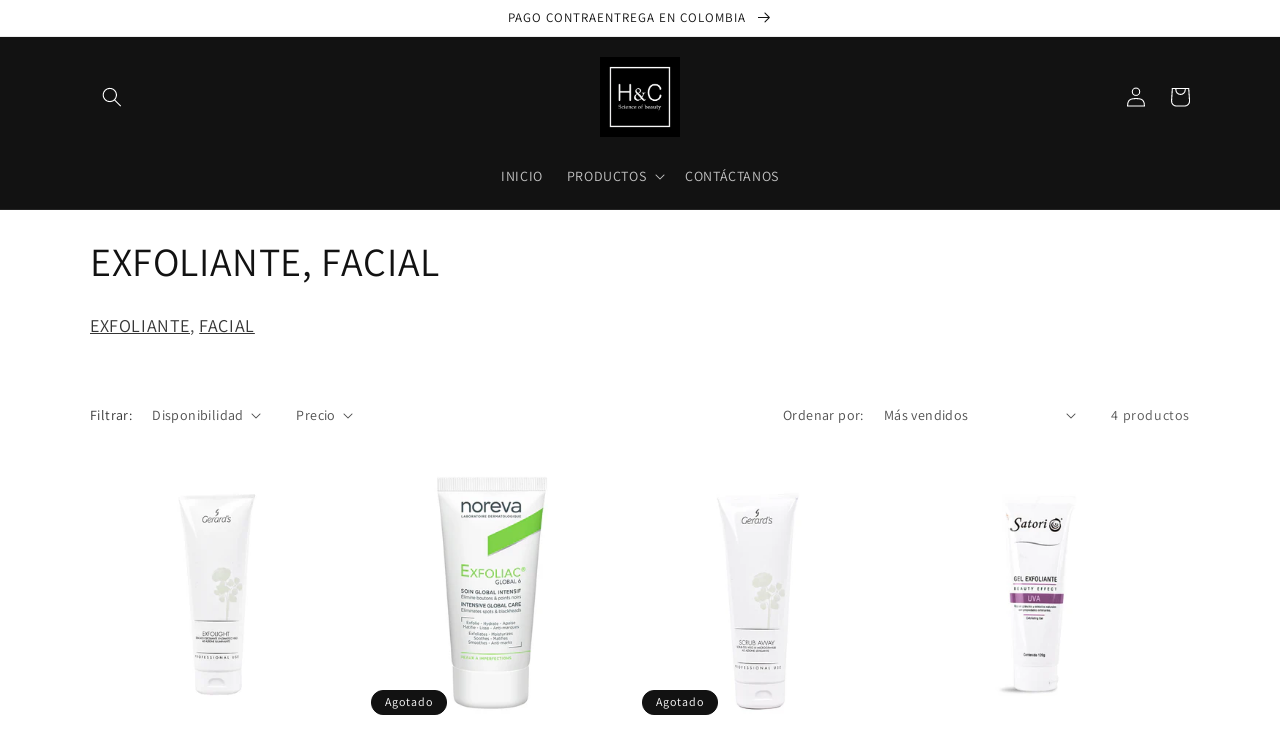

--- FILE ---
content_type: application/javascript; charset=utf-8
request_url: https://pixee.gropulse.com/get_script?shop=hyc-beauty-shop.myshopify.com
body_size: -126
content:

  (function(){
    if (location.pathname.includes('/thank_you') || location.pathname.includes('/thank-you')) {
      var script = document.createElement("script");
      script.type = "text/javascript";
      script.src = "https://pixee.gropulse.com/get_purchase_page_script?shop=hyc-beauty-shop.myshopify.com";
      document.getElementsByTagName("head")[0].appendChild(script);
    }
  })();
  

--- FILE ---
content_type: text/javascript
request_url: https://hycbeautyshop.com/cdn/shop/t/1/assets/seedgrow-whatsapp-lib.js?v=162136043285890286131659393618
body_size: 11167
content:
var njtWhatsApp;(()=>{var t={484:function(t2){t2.exports=function(){"use strict";var t3=1e3,e2=6e4,n2=36e5,s2="millisecond",i="second",r="minute",a="hour",o="day",c="week",u="month",l="quarter",d="year",p="date",f="Invalid Date",h=/^(\d{4})[-/]?(\d{1,2})?[-/]?(\d{0,2})[Tt\s]*(\d{1,2})?:?(\d{1,2})?:?(\d{1,2})?[.:]?(\d+)?$/,m=/\[([^\]]+)]|Y{1,4}|M{1,4}|D{1,2}|d{1,4}|H{1,2}|h{1,2}|a|A|m{1,2}|s{1,2}|Z{1,2}|SSS/g,g={name:"en",weekdays:"Sunday_Monday_Tuesday_Wednesday_Thursday_Friday_Saturday".split("_"),months:"January_February_March_April_May_June_July_August_September_October_November_December".split("_")},v=function(t4,e3,n3){var s3=String(t4);return!s3||s3.length>=e3?t4:""+Array(e3+1-s3.length).join(n3)+t4},_={s:v,z:function(t4){var e3=-t4.utcOffset(),n3=Math.abs(e3),s3=Math.floor(n3/60),i2=n3%60;return(e3<=0?"+":"-")+v(s3,2,"0")+":"+v(i2,2,"0")},m:function t4(e3,n3){if(e3.date()<n3.date())return-t4(n3,e3);var s3=12*(n3.year()-e3.year())+(n3.month()-e3.month()),i2=e3.clone().add(s3,u),r2=n3-i2<0,a2=e3.clone().add(s3+(r2?-1:1),u);return+(-(s3+(n3-i2)/(r2?i2-a2:a2-i2))||0)},a:function(t4){return t4<0?Math.ceil(t4)||0:Math.floor(t4)},p:function(t4){return{M:u,y:d,w:c,d:o,D:p,h:a,m:r,s:i,ms:s2,Q:l}[t4]||String(t4||"").toLowerCase().replace(/s$/,"")},u:function(t4){return t4===void 0}},w="en",y={};y[w]=g;var b=function(t4){return t4 instanceof k},$=function(t4,e3,n3){var s3;if(!t4)return w;if(typeof t4=="string")y[t4]&&(s3=t4),e3&&(y[t4]=e3,s3=t4);else{var i2=t4.name;y[i2]=t4,s3=i2}return!n3&&s3&&(w=s3),s3||!n3&&w},x=function(t4,e3){if(b(t4))return t4.clone();var n3=typeof e3=="object"?e3:{};return n3.date=t4,n3.args=arguments,new k(n3)},M=_;M.l=$,M.i=b,M.w=function(t4,e3){return x(t4,{locale:e3.$L,utc:e3.$u,x:e3.$x,$offset:e3.$offset})};var k=function(){function g2(t4){this.$L=$(t4.locale,null,!0),this.parse(t4)}var v2=g2.prototype;return v2.parse=function(t4){this.$d=function(t5){var e3=t5.date,n3=t5.utc;if(e3===null)return new Date(NaN);if(M.u(e3))return new Date;if(e3 instanceof Date)return new Date(e3);if(typeof e3=="string"&&!/Z$/i.test(e3)){var s3=e3.match(h);if(s3){var i2=s3[2]-1||0,r2=(s3[7]||"0").substring(0,3);return n3?new Date(Date.UTC(s3[1],i2,s3[3]||1,s3[4]||0,s3[5]||0,s3[6]||0,r2)):new Date(s3[1],i2,s3[3]||1,s3[4]||0,s3[5]||0,s3[6]||0,r2)}}return new Date(e3)}(t4),this.$x=t4.x||{},this.init()},v2.init=function(){var t4=this.$d;this.$y=t4.getFullYear(),this.$M=t4.getMonth(),this.$D=t4.getDate(),this.$W=t4.getDay(),this.$H=t4.getHours(),this.$m=t4.getMinutes(),this.$s=t4.getSeconds(),this.$ms=t4.getMilliseconds()},v2.$utils=function(){return M},v2.isValid=function(){return this.$d.toString()!==f},v2.isSame=function(t4,e3){var n3=x(t4);return this.startOf(e3)<=n3&&n3<=this.endOf(e3)},v2.isAfter=function(t4,e3){return x(t4)<this.startOf(e3)},v2.isBefore=function(t4,e3){return this.endOf(e3)<x(t4)},v2.$g=function(t4,e3,n3){return M.u(t4)?this[e3]:this.set(n3,t4)},v2.unix=function(){return Math.floor(this.valueOf()/1e3)},v2.valueOf=function(){return this.$d.getTime()},v2.startOf=function(t4,e3){var n3=this,s3=!!M.u(e3)||e3,l2=M.p(t4),f2=function(t5,e4){var i2=M.w(n3.$u?Date.UTC(n3.$y,e4,t5):new Date(n3.$y,e4,t5),n3);return s3?i2:i2.endOf(o)},h2=function(t5,e4){return M.w(n3.toDate()[t5].apply(n3.toDate("s"),(s3?[0,0,0,0]:[23,59,59,999]).slice(e4)),n3)},m2=this.$W,g3=this.$M,v3=this.$D,_2="set"+(this.$u?"UTC":"");switch(l2){case d:return s3?f2(1,0):f2(31,11);case u:return s3?f2(1,g3):f2(0,g3+1);case c:var w2=this.$locale().weekStart||0,y2=(m2<w2?m2+7:m2)-w2;return f2(s3?v3-y2:v3+(6-y2),g3);case o:case p:return h2(_2+"Hours",0);case a:return h2(_2+"Minutes",1);case r:return h2(_2+"Seconds",2);case i:return h2(_2+"Milliseconds",3);default:return this.clone()}},v2.endOf=function(t4){return this.startOf(t4,!1)},v2.$set=function(t4,e3){var n3,c2=M.p(t4),l2="set"+(this.$u?"UTC":""),f2=(n3={},n3[o]=l2+"Date",n3[p]=l2+"Date",n3[u]=l2+"Month",n3[d]=l2+"FullYear",n3[a]=l2+"Hours",n3[r]=l2+"Minutes",n3[i]=l2+"Seconds",n3[s2]=l2+"Milliseconds",n3)[c2],h2=c2===o?this.$D+(e3-this.$W):e3;if(c2===u||c2===d){var m2=this.clone().set(p,1);m2.$d[f2](h2),m2.init(),this.$d=m2.set(p,Math.min(this.$D,m2.daysInMonth())).$d}else f2&&this.$d[f2](h2);return this.init(),this},v2.set=function(t4,e3){return this.clone().$set(t4,e3)},v2.get=function(t4){return this[M.p(t4)]()},v2.add=function(s3,l2){var p2,f2=this;s3=Number(s3);var h2=M.p(l2),m2=function(t4){var e3=x(f2);return M.w(e3.date(e3.date()+Math.round(t4*s3)),f2)};if(h2===u)return this.set(u,this.$M+s3);if(h2===d)return this.set(d,this.$y+s3);if(h2===o)return m2(1);if(h2===c)return m2(7);var g3=(p2={},p2[r]=e2,p2[a]=n2,p2[i]=t3,p2)[h2]||1,v3=this.$d.getTime()+s3*g3;return M.w(v3,this)},v2.subtract=function(t4,e3){return this.add(-1*t4,e3)},v2.format=function(t4){var e3=this,n3=this.$locale();if(!this.isValid())return n3.invalidDate||f;var s3=t4||"YYYY-MM-DDTHH:mm:ssZ",i2=M.z(this),r2=this.$H,a2=this.$m,o2=this.$M,c2=n3.weekdays,u2=n3.months,l2=function(t5,n4,i3,r3){return t5&&(t5[n4]||t5(e3,s3))||i3[n4].substr(0,r3)},d2=function(t5){return M.s(r2%12||12,t5,"0")},p2=n3.meridiem||function(t5,e4,n4){var s4=t5<12?"AM":"PM";return n4?s4.toLowerCase():s4},h2={YY:String(this.$y).slice(-2),YYYY:this.$y,M:o2+1,MM:M.s(o2+1,2,"0"),MMM:l2(n3.monthsShort,o2,u2,3),MMMM:l2(u2,o2),D:this.$D,DD:M.s(this.$D,2,"0"),d:String(this.$W),dd:l2(n3.weekdaysMin,this.$W,c2,2),ddd:l2(n3.weekdaysShort,this.$W,c2,3),dddd:c2[this.$W],H:String(r2),HH:M.s(r2,2,"0"),h:d2(1),hh:d2(2),a:p2(r2,a2,!0),A:p2(r2,a2,!1),m:String(a2),mm:M.s(a2,2,"0"),s:String(this.$s),ss:M.s(this.$s,2,"0"),SSS:M.s(this.$ms,3,"0"),Z:i2};return s3.replace(m,function(t5,e4){return e4||h2[t5]||i2.replace(":","")})},v2.utcOffset=function(){return 15*-Math.round(this.$d.getTimezoneOffset()/15)},v2.diff=function(s3,p2,f2){var h2,m2=M.p(p2),g3=x(s3),v3=(g3.utcOffset()-this.utcOffset())*e2,_2=this-g3,w2=M.m(this,g3);return w2=(h2={},h2[d]=w2/12,h2[u]=w2,h2[l]=w2/3,h2[c]=(_2-v3)/6048e5,h2[o]=(_2-v3)/864e5,h2[a]=_2/n2,h2[r]=_2/e2,h2[i]=_2/t3,h2)[m2]||_2,f2?w2:M.a(w2)},v2.daysInMonth=function(){return this.endOf(u).$D},v2.$locale=function(){return y[this.$L]},v2.locale=function(t4,e3){if(!t4)return this.$L;var n3=this.clone(),s3=$(t4,e3,!0);return s3&&(n3.$L=s3),n3},v2.clone=function(){return M.w(this.$d,this)},v2.toDate=function(){return new Date(this.valueOf())},v2.toJSON=function(){return this.isValid()?this.toISOString():null},v2.toISOString=function(){return this.$d.toISOString()},v2.toString=function(){return this.$d.toUTCString()},g2}(),S=k.prototype;return x.prototype=S,[["$ms",s2],["$s",i],["$m",r],["$H",a],["$W",o],["$M",u],["$y",d],["$D",p]].forEach(function(t4){S[t4[1]]=function(e3){return this.$g(e3,t4[0],t4[1])}}),x.extend=function(t4,e3){return t4.$i||(t4(e3,k,x),t4.$i=!0),x},x.locale=$,x.isDayjs=b,x.unix=function(t4){return x(1e3*t4)},x.en=y[w],x.Ls=y,x.p={},x}()},646:function(t2){t2.exports=function(){"use strict";var t3,e2,n2=1e3,s2=6e4,i=36e5,r=864e5,a=/\[([^\]]+)]|Y{1,4}|M{1,4}|D{1,2}|d{1,4}|H{1,2}|h{1,2}|a|A|m{1,2}|s{1,2}|Z{1,2}|SSS/g,o=31536e6,c=2592e6,u=/^(-|\+)?P(?:([-+]?[0-9,.]*)Y)?(?:([-+]?[0-9,.]*)M)?(?:([-+]?[0-9,.]*)W)?(?:([-+]?[0-9,.]*)D)?(?:T(?:([-+]?[0-9,.]*)H)?(?:([-+]?[0-9,.]*)M)?(?:([-+]?[0-9,.]*)S)?)?$/,l={years:o,months:c,days:r,hours:i,minutes:s2,seconds:n2,milliseconds:1,weeks:6048e5},d=function(t4){return t4 instanceof _},p=function(t4,e3,n3){return new _(t4,n3,e3.$l)},f=function(t4){return e2.p(t4)+"s"},h=function(t4){return t4<0},m=function(t4){return h(t4)?Math.ceil(t4):Math.floor(t4)},g=function(t4){return Math.abs(t4)},v=function(t4,e3){return t4?h(t4)?{negative:!0,format:""+g(t4)+e3}:{negative:!1,format:""+t4+e3}:{negative:!1,format:""}},_=function(){function h2(t4,e3,n3){var s3=this;if(this.$d={},this.$l=n3,t4===void 0&&(this.$ms=0,this.parseFromMilliseconds()),e3)return p(t4*l[f(e3)],this);if(typeof t4=="number")return this.$ms=t4,this.parseFromMilliseconds(),this;if(typeof t4=="object")return Object.keys(t4).forEach(function(e4){s3.$d[f(e4)]=t4[e4]}),this.calMilliseconds(),this;if(typeof t4=="string"){var i2=t4.match(u);if(i2){var r2=i2.slice(2).map(function(t5){return t5!=null?Number(t5):0});return this.$d.years=r2[0],this.$d.months=r2[1],this.$d.weeks=r2[2],this.$d.days=r2[3],this.$d.hours=r2[4],this.$d.minutes=r2[5],this.$d.seconds=r2[6],this.calMilliseconds(),this}}return this}var g2=h2.prototype;return g2.calMilliseconds=function(){var t4=this;this.$ms=Object.keys(this.$d).reduce(function(e3,n3){return e3+(t4.$d[n3]||0)*l[n3]},0)},g2.parseFromMilliseconds=function(){var t4=this.$ms;this.$d.years=m(t4/o),t4%=o,this.$d.months=m(t4/c),t4%=c,this.$d.days=m(t4/r),t4%=r,this.$d.hours=m(t4/i),t4%=i,this.$d.minutes=m(t4/s2),t4%=s2,this.$d.seconds=m(t4/n2),t4%=n2,this.$d.milliseconds=t4},g2.toISOString=function(){var t4=v(this.$d.years,"Y"),e3=v(this.$d.months,"M"),n3=+this.$d.days||0;this.$d.weeks&&(n3+=7*this.$d.weeks);var s3=v(n3,"D"),i2=v(this.$d.hours,"H"),r2=v(this.$d.minutes,"M"),a2=this.$d.seconds||0;this.$d.milliseconds&&(a2+=this.$d.milliseconds/1e3);var o2=v(a2,"S"),c2=t4.negative||e3.negative||s3.negative||i2.negative||r2.negative||o2.negative,u2=i2.format||r2.format||o2.format?"T":"",l2=(c2?"-":"")+"P"+t4.format+e3.format+s3.format+u2+i2.format+r2.format+o2.format;return l2==="P"||l2==="-P"?"P0D":l2},g2.toJSON=function(){return this.toISOString()},g2.format=function(t4){var n3=t4||"YYYY-MM-DDTHH:mm:ss",s3={Y:this.$d.years,YY:e2.s(this.$d.years,2,"0"),YYYY:e2.s(this.$d.years,4,"0"),M:this.$d.months,MM:e2.s(this.$d.months,2,"0"),D:this.$d.days,DD:e2.s(this.$d.days,2,"0"),H:this.$d.hours,HH:e2.s(this.$d.hours,2,"0"),m:this.$d.minutes,mm:e2.s(this.$d.minutes,2,"0"),s:this.$d.seconds,ss:e2.s(this.$d.seconds,2,"0"),SSS:e2.s(this.$d.milliseconds,3,"0")};return n3.replace(a,function(t5,e3){return e3||String(s3[t5])})},g2.as=function(t4){return this.$ms/l[f(t4)]},g2.get=function(t4){var e3=this.$ms,n3=f(t4);return n3==="milliseconds"?e3%=1e3:e3=n3==="weeks"?m(e3/l[n3]):this.$d[n3],e3===0?0:e3},g2.add=function(t4,e3,n3){var s3;return s3=e3?t4*l[f(e3)]:d(t4)?t4.$ms:p(t4,this).$ms,p(this.$ms+s3*(n3?-1:1),this)},g2.subtract=function(t4,e3){return this.add(t4,e3,!0)},g2.locale=function(t4){var e3=this.clone();return e3.$l=t4,e3},g2.clone=function(){return p(this.$ms,this)},g2.humanize=function(e3){return t3().add(this.$ms,"ms").locale(this.$l).fromNow(!e3)},g2.milliseconds=function(){return this.get("milliseconds")},g2.asMilliseconds=function(){return this.as("milliseconds")},g2.seconds=function(){return this.get("seconds")},g2.asSeconds=function(){return this.as("seconds")},g2.minutes=function(){return this.get("minutes")},g2.asMinutes=function(){return this.as("minutes")},g2.hours=function(){return this.get("hours")},g2.asHours=function(){return this.as("hours")},g2.days=function(){return this.get("days")},g2.asDays=function(){return this.as("days")},g2.weeks=function(){return this.get("weeks")},g2.asWeeks=function(){return this.as("weeks")},g2.months=function(){return this.get("months")},g2.asMonths=function(){return this.as("months")},g2.years=function(){return this.get("years")},g2.asYears=function(){return this.as("years")},h2}();return function(n3,s3,i2){t3=i2,e2=i2().$utils(),i2.duration=function(t4,e3){var n4=i2.locale();return p(t4,{$l:n4},e3)},i2.isDuration=d;var r2=s3.prototype.add,a2=s3.prototype.subtract;s3.prototype.add=function(t4,e3){return d(t4)&&(t4=t4.asMilliseconds()),r2.bind(this)(t4,e3)},s3.prototype.subtract=function(t4,e3){return d(t4)&&(t4=t4.asMilliseconds()),a2.bind(this)(t4,e3)}}}()},387:function(t2){t2.exports=function(){"use strict";var t3={year:0,month:1,day:2,hour:3,minute:4,second:5},e2={};return function(n2,s2,i){var r,a=function(t4,n3,s3){s3===void 0&&(s3={});var i2=new Date(t4);return function(t5,n4){n4===void 0&&(n4={});var s4=n4.timeZoneName||"short",i3=t5+"|"+s4,r2=e2[i3];return r2||(r2=new Intl.DateTimeFormat("en-US",{hour12:!1,timeZone:t5,year:"numeric",month:"2-digit",day:"2-digit",hour:"2-digit",minute:"2-digit",second:"2-digit",timeZoneName:s4}),e2[i3]=r2),r2}(n3,s3).formatToParts(i2)},o=function(e3,n3){for(var s3=a(e3,n3),r2=[],o2=0;o2<s3.length;o2+=1){var c2=s3[o2],u2=c2.type,l=c2.value,d=t3[u2];d>=0&&(r2[d]=parseInt(l,10))}var p=r2[3],f=p===24?0:p,h=r2[0]+"-"+r2[1]+"-"+r2[2]+" "+f+":"+r2[4]+":"+r2[5]+":000",m=+e3;return(i.utc(h).valueOf()-(m-=m%1e3))/6e4},c=s2.prototype;c.tz=function(t4,e3){t4===void 0&&(t4=r);var n3=this.utcOffset(),s3=this.toDate(),a2=s3.toLocaleString("en-US",{timeZone:t4}),o2=Math.round((s3-new Date(a2))/1e3/60),c2=i(a2).$set("millisecond",this.$ms).utcOffset(15*-Math.round(s3.getTimezoneOffset()/15)-o2,!0);if(e3){var u2=c2.utcOffset();c2=c2.add(n3-u2,"minute")}return c2.$x.$timezone=t4,c2},c.offsetName=function(t4){var e3=this.$x.$timezone||i.tz.guess(),n3=a(this.valueOf(),e3,{timeZoneName:t4}).find(function(t5){return t5.type.toLowerCase()==="timezonename"});return n3&&n3.value};var u=c.startOf;c.startOf=function(t4,e3){if(!this.$x||!this.$x.$timezone)return u.call(this,t4,e3);var n3=i(this.format("YYYY-MM-DD HH:mm:ss:SSS"));return u.call(n3,t4,e3).tz(this.$x.$timezone,!0)},i.tz=function(t4,e3,n3){var s3=n3&&e3,a2=n3||e3||r,c2=o(+i(),a2);if(typeof t4!="string")return i(t4).tz(a2);var u2=function(t5,e4,n4){var s4=t5-60*e4*1e3,i2=o(s4,n4);if(e4===i2)return[s4,e4];var r2=o(s4-=60*(i2-e4)*1e3,n4);return i2===r2?[s4,i2]:[t5-60*Math.min(i2,r2)*1e3,Math.max(i2,r2)]}(i.utc(t4,s3).valueOf(),c2,a2),l=u2[0],d=u2[1],p=i(l).utcOffset(d);return p.$x.$timezone=a2,p},i.tz.guess=function(){return Intl.DateTimeFormat().resolvedOptions().timeZone},i.tz.setDefault=function(t4){r=t4}}}()},178:function(t2){t2.exports=function(){"use strict";var t3="minute",e2=/[+-]\d\d(?::?\d\d)?/g,n2=/([+-]|\d\d)/g;return function(s2,i,r){var a=i.prototype;r.utc=function(t4){return new i({date:t4,utc:!0,args:arguments})},a.utc=function(e3){var n3=r(this.toDate(),{locale:this.$L,utc:!0});return e3?n3.add(this.utcOffset(),t3):n3},a.local=function(){return r(this.toDate(),{locale:this.$L,utc:!1})};var o=a.parse;a.parse=function(t4){t4.utc&&(this.$u=!0),this.$utils().u(t4.$offset)||(this.$offset=t4.$offset),o.call(this,t4)};var c=a.init;a.init=function(){if(this.$u){var t4=this.$d;this.$y=t4.getUTCFullYear(),this.$M=t4.getUTCMonth(),this.$D=t4.getUTCDate(),this.$W=t4.getUTCDay(),this.$H=t4.getUTCHours(),this.$m=t4.getUTCMinutes(),this.$s=t4.getUTCSeconds(),this.$ms=t4.getUTCMilliseconds()}else c.call(this)};var u=a.utcOffset;a.utcOffset=function(s3,i2){var r2=this.$utils().u;if(r2(s3))return this.$u?0:r2(this.$offset)?u.call(this):this.$offset;if(typeof s3=="string"&&(s3=function(t4){t4===void 0&&(t4="");var s4=t4.match(e2);if(!s4)return null;var i3=(""+s4[0]).match(n2)||["-",0,0],r3=i3[0],a3=60*+i3[1]+ +i3[2];return a3===0?0:r3==="+"?a3:-a3}(s3))===null)return this;var a2=Math.abs(s3)<=16?60*s3:s3,o2=this;if(i2)return o2.$offset=a2,o2.$u=s3===0,o2;if(s3!==0){var c2=this.$u?this.toDate().getTimezoneOffset():-1*this.utcOffset();(o2=this.local().add(a2+c2,t3)).$offset=a2,o2.$x.$localOffset=c2}else o2=this.utc();return o2};var l=a.format;a.format=function(t4){var e3=t4||(this.$u?"YYYY-MM-DDTHH:mm:ss[Z]":"");return l.call(this,e3)},a.valueOf=function(){var t4=this.$utils().u(this.$offset)?0:this.$offset+(this.$x.$localOffset||new Date().getTimezoneOffset());return this.$d.valueOf()-6e4*t4},a.isUTC=function(){return!!this.$u},a.toISOString=function(){return this.toDate().toISOString()},a.toString=function(){return this.toDate().toUTCString()};var d=a.toDate;a.toDate=function(t4){return t4==="s"&&this.$offset?r(this.format("YYYY-MM-DD HH:mm:ss:SSS")).toDate():d.call(this)};var p=a.diff;a.diff=function(t4,e3,n3){if(t4&&this.$u===t4.$u)return p.call(this,t4,e3,n3);var s3=this.local(),i2=r(t4).local();return p.call(s3,i2,e3,n3)}}}()}},e={};function n(s2){var i=e[s2];if(i!==void 0)return i.exports;var r=e[s2]={exports:{}};return t[s2].call(r.exports,r,r.exports,n),r.exports}n.n=t2=>{var e2=t2&&t2.__esModule?()=>t2.default:()=>t2;return n.d(e2,{a:e2}),e2},n.d=(t2,e2)=>{for(var s2 in e2)n.o(e2,s2)&&!n.o(t2,s2)&&Object.defineProperty(t2,s2,{enumerable:!0,get:e2[s2]})},n.o=(t2,e2)=>Object.prototype.hasOwnProperty.call(t2,e2),n.r=t2=>{typeof Symbol<"u"&&Symbol.toStringTag&&Object.defineProperty(t2,Symbol.toStringTag,{value:"Module"}),Object.defineProperty(t2,"__esModule",{value:!0})};var s={};(()=>{"use strict";n.r(s),n.d(s,{createButton:()=>M,createWidget:()=>x,ready:()=>k});var t2=n(484),e2=n.n(t2),i=n(178),r=n.n(i),a=n(646),o=n.n(a),c=n(387),u=n.n(c);e2().extend(r()),e2().extend(o()),e2().extend(u());const l=e2(),d=["sunday","monday","tuesday","wednesday","thursday","friday","saturday"],p=function(t3){const e3=(t3||"").split(":");return e3.length==2?{hour:e3[0],minute:e3[1]}:null},f=function(t3){const e3=(t3||"").split(":");return e3.length>=2?{hours:parseInt(e3[0],10),minutes:parseInt(e3[1],10)}:null},h=function(t3,e3){const n2=f(t3),s2=f(e3),i2=n2.minutes+60*n2.hours,r2=s2.minutes+60*s2.hours;return i2===r2?0:i2>r2?1:-1},m=function(t3,e3,n2){var s2=new Date;s2.setTime(s2.getTime()+24*n2*60*60*1e3);var i2="expires="+s2.toUTCString();document.cookie=t3+"="+e3+";"+i2+";path=/"},g=function(t3){for(var e3=t3+"=",n2=document.cookie.split(";"),s2=0;s2<n2.length;s2++){for(var i2=n2[s2];i2.charAt(0)==" ";)i2=i2.substring(1);if(i2.indexOf(e3)==0)return i2.substring(e3.length,i2.length)}return""},v=function(t3,e3){let n2;if(t3.isAlwaysAvailable==="ON")return"online";var s2;s2=e3.timezone,n2=/\d/.test(s2)?l().utcOffset(function(t4){const e4=t4.split(":");let n3,s3;return e4.length===2?(n3=parseInt(e4[0]),s3=parseInt(e4[1])):(n3=parseInt(e4[0]),s3=0),t4.indexOf("-")!==-1?-(60*Math.abs(n3)+s3):60*n3+s3}(e3.timezone)):l(l()).tz(e3.timezone);const i2=d[n2.get("day")],r2=t3.daysOfWeekWorking[i2];if(r2.isWorkingOnDay==="OFF")return t3.dayOffsText;for(let s3=0;s3<r2.workHours.length;s3++){const i3=n2.get("hour")+":"+n2.get("minute"),c2=r2.workHours[s3].startTime,u2=r2.workHours[s3].endTime;if(h(i3,c2)===-1){const s4=f(c2),i4=(a2={hour:s4.hours,minute:s4.minutes},o2={hour:n2.get("hour"),minute:n2.get("minute")},1e3*(3600*(a2.hour-o2.hour)+60*(a2.minute-o2.minute))),r3=l.duration(i4),u3=p(e3.options.display.time_symbols),d2=` ${r3.get("hours")}${u3.hour}:${r3.get("minutes")}${u3.minute} `;return t3.willBeBackText.replace(/\[njwa_time_work\]/gi,d2)}if(h(i3,c2)===0||h(i3,u2)===0||h(i3,c2)===1&&h(i3,u2)===-1)return"online"}var a2,o2;return t3.dayOffsText},_=function(t3,e3){if(e3.enabledFacebook=="ON"||e3.enabledGoogle=="ON"){var n2=t3.href,s2=n2.indexOf("phone=")+6,i2=n2.indexOf("&text=");i2===-1&&(i2=n2.length);var r2=n2.substring(s2,i2),a2="NinjaTeam WhatsApp",o2="Phone Number: "+r2,c2=document.title;e3.enabledFacebook==="ON"&&typeof fbq<"u"&&fbq("trackCustom","NinjaTeam WhatsApp",{phone:r2,label:c2}),e3.enabledGoogle==="ON"&&(typeof gtag<"u"?e3.enabledGoogleGA4==="ON"?gtag("event","NinjaTeam WhatsApp",{number:r2,title:c2,url:window.location.href}):gtag("event",o2,{event_category:a2,event_label:c2}):typeof ga<"u"&&ga.getAll!==void 0?ga.getAll()[0].send("event",a2,o2,c2):typeof __gaTracker<"u"&&__gaTracker("send","event",a2,o2,c2),typeof dataLayer<"u"&&dataLayer.push({event:"NinjaTeam WhatsApp",number:r2,title:c2,url:window.location.href,event_category:a2,event_label:c2,event_action:o2}))}};String.prototype.replaceAll===void 0&&(String.prototype.replaceAll=function(t3,e3){return this.replace(new RegExp(t3,"g"),()=>e3)});const w=(b=!1,y=navigator.userAgent||navigator.vendor||window.opera,(/(android|bb\d+|meego).+mobile|avantgo|bada\/|blackberry|blazer|compal|elaine|fennec|hiptop|iemobile|ip(hone|od)|iris|kindle|lge |maemo|midp|mmp|mobile.+firefox|netfront|opera m(ob|in)i|palm( os)?|phone|p(ixi|re)\/|plucker|pocket|psp|series(4|6)0|symbian|treo|up\.(browser|link)|vodafone|wap|windows ce|xda|xiino/i.test(y)||/1207|6310|6590|3gso|4thp|50[1-6]i|770s|802s|a wa|abac|ac(er|oo|s\-)|ai(ko|rn)|al(av|ca|co)|amoi|an(ex|ny|yw)|aptu|ar(ch|go)|as(te|us)|attw|au(di|\-m|r |s )|avan|be(ck|ll|nq)|bi(lb|rd)|bl(ac|az)|br(e|v)w|bumb|bw\-(n|u)|c55\/|capi|ccwa|cdm\-|cell|chtm|cldc|cmd\-|co(mp|nd)|craw|da(it|ll|ng)|dbte|dc\-s|devi|dica|dmob|do(c|p)o|ds(12|\-d)|el(49|ai)|em(l2|ul)|er(ic|k0)|esl8|ez([4-7]0|os|wa|ze)|fetc|fly(\-|_)|g1 u|g560|gene|gf\-5|g\-mo|go(\.w|od)|gr(ad|un)|haie|hcit|hd\-(m|p|t)|hei\-|hi(pt|ta)|hp( i|ip)|hs\-c|ht(c(\-| |_|a|g|p|s|t)|tp)|hu(aw|tc)|i\-(20|go|ma)|i230|iac( |\-|\/)|ibro|idea|ig01|ikom|im1k|inno|ipaq|iris|ja(t|v)a|jbro|jemu|jigs|kddi|keji|kgt( |\/)|klon|kpt |kwc\-|kyo(c|k)|le(no|xi)|lg( g|\/(k|l|u)|50|54|\-[a-w])|libw|lynx|m1\-w|m3ga|m50\/|ma(te|ui|xo)|mc(01|21|ca)|m\-cr|me(rc|ri)|mi(o8|oa|ts)|mmef|mo(01|02|bi|de|do|t(\-| |o|v)|zz)|mt(50|p1|v )|mwbp|mywa|n10[0-2]|n20[2-3]|n30(0|2)|n50(0|2|5)|n7(0(0|1)|10)|ne((c|m)\-|on|tf|wf|wg|wt)|nok(6|i)|nzph|o2im|op(ti|wv)|oran|owg1|p800|pan(a|d|t)|pdxg|pg(13|\-([1-8]|c))|phil|pire|pl(ay|uc)|pn\-2|po(ck|rt|se)|prox|psio|pt\-g|qa\-a|qc(07|12|21|32|60|\-[2-7]|i\-)|qtek|r380|r600|raks|rim9|ro(ve|zo)|s55\/|sa(ge|ma|mm|ms|ny|va)|sc(01|h\-|oo|p\-)|sdk\/|se(c(\-|0|1)|47|mc|nd|ri)|sgh\-|shar|sie(\-|m)|sk\-0|sl(45|id)|sm(al|ar|b3|it|t5)|so(ft|ny)|sp(01|h\-|v\-|v )|sy(01|mb)|t2(18|50)|t6(00|10|18)|ta(gt|lk)|tcl\-|tdg\-|tel(i|m)|tim\-|t\-mo|to(pl|sh)|ts(70|m\-|m3|m5)|tx\-9|up(\.b|g1|si)|utst|v400|v750|veri|vi(rg|te)|vk(40|5[0-3]|\-v)|vm40|voda|vulc|vx(52|53|60|61|70|80|81|83|85|98)|w3c(\-| )|webc|whit|wi(g |nc|nw)|wmlb|wonu|x700|yas\-|your|zeto|zte\-/i.test(y.substr(0,4)))&&(b=!0),b);var y,b;const $=function(t3,e3){let n2="",s2=t3.predefinedText;if(s2=s2.replace(/\[njwa_page_title\]/gi,encodeURIComponent(document.title)),s2=s2.replace(/\[njwa_page_url\]/gi,window.location.href),s2=s2.replaceAll(/\n/gi,"%0A"),t3.number.indexOf("chat.whatsapp.com")!==-1)n2+=t3.number;else{let i2=e3.urlSettings[w?"onMobile":"onDesktop"];if(i2||(i2="api"),i2==="protocol")return"whatsapp://send?phone="+t3.number.replace(/[^0-9]/gi,"");n2+="https://"+i2+".whatsapp.com/send?phone=",n2+=t3.number.replace(/[^0-9]/gi,""),n2+=t3.predefinedText?"&text="+s2:""}return n2},x=function(t3,e3){const n2=Object.assign({accounts:[],timezone:"",defaultAvatar:"",gdprStatus:!1,options:{display:{},styles:{},analytics:{}},urlSettings:{}},e3);if(n2.options.display.showOnDesktop=="OFF"&&!w||n2.options.display.showOnMobile=="OFF"&&w)return;const s2=n2.options.styles;t3.classList.add("wa__widget_container");const i2=document.createElement("div");i2.setAttribute("class","wa__btn_popup_txt"),i2.appendChild((()=>{const t4=document.createElement("span");return t4.innerHTML=s2.btnLabel,t4})()),i2.style.display=s2.isShowBtnLabel=="ON"?"block":"none",i2.style.left=s2.btnPosition=="left"?"100%":"unset",i2.style.right=s2.btnPosition=="right"?"100%":"unset",i2.style.marginRight=s2.btnPosition=="right"?"7px":"0px",i2.style.marginLeft=s2.btnPosition=="left"?"7px":"0px",i2.style.width=s2.btnLabelWidth+"px";const r2=document.createElement("div");r2.setAttribute("class","wa__btn_popup_icon"),r2.style.background=s2.backgroundColor,r2.style.display="block";const a2=document.createElement("div");a2.setAttribute("class","wa__btn_popup"),a2.onclick=function(){let t4,e4;const n3=document.querySelector(".wa__popup_chat_box"),s3=document.querySelector(".wa__btn_popup");n3.classList.contains("wa__active")?(n3.classList.remove("wa__active"),s3.classList.remove("wa__active"),clearTimeout(e4),n3.classList.contains("wa__lauch")&&(t4=setTimeout(function(){n3.classList.remove("wa__pending"),n3.classList.remove("wa__lauch")},400))):(n3.classList.add("wa__pending"),n3.classList.add("wa__active"),s3.classList.add("wa__active"),clearTimeout(t4),n3.classList.contains("wa__lauch")||(e4=setTimeout(function(){n3.classList.add("wa__lauch")},100)))},a2.appendChild(i2),a2.appendChild(r2),a2.style.left=s2.btnPosition=="left"?parseInt(s2.btnLeftDistance)+"px":"unset",a2.style.right=s2.btnPosition=="right"?parseInt(s2.btnRightDistance)+"px":"unset",a2.style.bottom=parseInt(s2.btnBottomDistance)+"px",t3.appendChild(a2);const o2=document.createElement("div");o2.setAttribute("class","wa__popup_heading"),o2.style.background=s2.backgroundColor,o2.append((()=>{const t4=document.createElement("div");return t4.className="wa__popup_title",t4.innerHTML=s2.title,t4.style.color=s2.textColor,t4})()),o2.append((()=>{const t4=document.createElement("div");return t4.className="wa__popup_intro",t4.innerHTML=s2.description.replaceAll(/\r\n\r\n/gm,"<br/>"),t4.style.color=s2.textColor=="#fff"||s2.textColor=="#ffffff"?"#D9EBC6":s2.textColor+"; opacity: 0.8",t4})());const c2=document.createElement("div");c2.className="nta-wa-gdpr",c2.appendChild((()=>{const t4=document.createElement("input");t4.setAttribute("id","nta-wa-gdpr"),t4.setAttribute("type","checkbox"),t4.setAttribute("value","accept"),t4.onchange=function(t5){if(t5.target.checked&&(m("nta-wa-gdpr","accept",30),g("nta-wa-gdpr")!="")){const t6=document.querySelectorAll(".nta-wa-gdpr");c2.style.opacity=0,setTimeout(()=>{t6.forEach(t7=>t7.style.display="none")},400),document.querySelectorAll(".wa__popup_content_item").forEach(t7=>t7.classList.remove("pointer-disable"))}};const e4=document.createElement("span");e4.appendChild(t4),e4.appendChild((()=>{const t5=document.createElement("span");return t5.innerHTML=n2.options.styles.gdprContent.replaceAll(/\r\n\r\n/gm,"<br/>"),t5})());const s3=document.createElement("label");return s3.setAttribute("for","nta-wa-gdpr"),s3.appendChild(e4),s3})());const u2=document.createElement("div");u2.className="wa__popup_content wa__popup_content_left",u2.appendChild((()=>{const t4=document.createElement("div");return t4.className="wa__popup_notice",t4.innerHTML=s2.responseText.replaceAll(/\r\n\r\n/gm,"<br/>"),t4})()),u2.appendChild(s2.isShowGDPR=="ON"&&n2.gdprStatus==1?c2:document.createTextNode("")),u2.appendChild((()=>{const t4=document.createElement("div");var e4;return t4.className="wa__popup_content_list",t4.onclick=function(){g("nta-wa-gdpr")==""&&(c2.style.background="red",c2.style.color="#fff")},e4=t4,n2.accounts.forEach(t5=>{const s3=v(t5,n2);let i3=$(t5,n2);const r3=document.createElement("div");r3.className="wa__popup_avatar"+(t5.avatar?"":" nta-default-avt"),r3.appendChild((()=>{if(t5.avatar){const e5=document.createElement("div");return e5.className="wa__cs_img_wrap",e5.style=`display:block; background: url(${t5.avatar}) center center no-repeat; background-size: cover;`,e5}return document.createRange().createContextualFragment(n2.defaultAvatar)})());const a3=document.createElement("div");a3.className="wa__popup_content_item"+(n2.gdprStatus?" pointer-disable":""),a3.appendChild((()=>{const e5=document.createElement("a");return e5.setAttribute("target",n2.urlSettings.openInNewTab=="ON"?"_blank":"_self"),e5.setAttribute("href",i3),e5.setAttribute("rel","nofollow noopener noreferrer"),e5.className="wa__stt"+(s3==="online"?" wa__stt_online":" wa__stt_offline"),e5.onclick=function(){_(this,{enabledFacebook:n2.options.analytics.enabledFacebook,enabledGoogle:n2.options.analytics.enabledGoogle,enabledGoogleGA4:n2.options.analytics.enabledGoogleGA4})},e5.appendChild(r3),e5.appendChild((()=>{const e6=document.createElement("div");e6.className="wa__popup_txt";let n3="";return n3+=`<div class="wa__member_name">${t5.accountName}</div>`,n3+=`<div class="wa__member_duty">${t5.title}</div>`,n3+=s3!="online"?`<div class="wa__member_status">${s3}</div>`:"",e6.innerHTML=n3,e6})()),e5})()),e4.appendChild(a3)}),t4})()),s2.isShowPoweredBy==="ON"&&u2.appendChild((()=>{const t4=document.createElement("div");return t4.className=w?"wa__popup_powered_mb":"wa__popup_powered",t4.innerHTML=w?'<span class="wa__popup_tooltiptext_mb"> POWERED BY<a target="_blank" href="https://ninjateam.org/whatsapp-chat-wordpress/"><svg class="wa__popup_icon-ninja" version="1.1" id="Layer_1" xmlns="http://www.w3.org/2000/svg" xmlns:xlink="http://www.w3.org/1999/xlink" x="0px" y="0px" viewBox="0 0 500 500" style="enable-background:new 0 0 500 500;" xml:space="preserve"><g> <path class="st0" fill="#a9a9a9" d="M286.3,67C238,67,194,85.3,160.8,115.2l0-0.1l-13.2-27.8L84.9,49.2l8.5,66.4l27.1,21.1l-31.8-19.9l-60,8.9   l40.2,46.1l48.9,0.3C105.6,197,98.7,225,98.7,254.6c0,103.6,84,187.6,187.6,187.6s187.6-84,187.6-187.6S389.9,67,286.3,67z    M285.8,346.3c-111,0-171.9-63.2-171.9-92.5s62.2-91.5,171.9-91.5c109.5,0,172.8,62.1,172.8,91.5   C458.6,283.2,398.4,346.3,285.8,346.3z"/> <ellipse fill="#a9a9a9" transform="matrix(0.7071 -0.7071 0.7071 0.7071 -77.6656 328.6796)" class="st1" cx="357.9" cy="258.1" rx="20.6" ry="20.6"/> <ellipse fill="#a9a9a9" transform="matrix(0.7071 -0.7071 0.7071 0.7071 -119.8129 226.9269)" class="st1" cx="214" cy="258.1" rx="20.6" ry="20.6"/></g></svg></a><span class="wa__popup_tooltiptext-ninja-mb">NINJATEAM</span></span>':'<div class="wa__popup_powered_content"><a target="_blank" href="https://ninjateam.org/whatsapp-chat-wordpress/"><svg class="wa__popup_icon-ninja" version="1.1" id="Layer_1" xmlns="http://www.w3.org/2000/svg" xmlns:xlink="http://www.w3.org/1999/xlink" x="0px" y="0px" viewBox="0 0 500 500" style="enable-background:new 0 0 500 500;" xml:space="preserve"><g> <path class="st0" fill="#a9a9a9" d="M286.3,67C238,67,194,85.3,160.8,115.2l0-0.1l-13.2-27.8L84.9,49.2l8.5,66.4l27.1,21.1l-31.8-19.9l-60,8.9   l40.2,46.1l48.9,0.3C105.6,197,98.7,225,98.7,254.6c0,103.6,84,187.6,187.6,187.6s187.6-84,187.6-187.6S389.9,67,286.3,67z    M285.8,346.3c-111,0-171.9-63.2-171.9-92.5s62.2-91.5,171.9-91.5c109.5,0,172.8,62.1,172.8,91.5   C458.6,283.2,398.4,346.3,285.8,346.3z"/> <ellipse fill="#a9a9a9" transform="matrix(0.7071 -0.7071 0.7071 0.7071 -77.6656 328.6796)" class="st1" cx="357.9" cy="258.1" rx="20.6" ry="20.6"/> <ellipse fill="#a9a9a9" transform="matrix(0.7071 -0.7071 0.7071 0.7071 -119.8129 226.9269)" class="st1" cx="214" cy="258.1" rx="20.6" ry="20.6"/></g></svg></a><span class="wa__popup_tooltiptext"><svg class="wa__popup_icon-tooltip" xmlns="http://www.w3.org/2000/svg" viewBox="0 0 36 36"><path fill="#FFAC33" d="M32.938 15.651C32.792 15.26 32.418 15 32 15H19.925L26.89 1.458c.219-.426.106-.947-.271-1.243C26.437.071 26.218 0 26 0c-.233 0-.466.082-.653.243L18 6.588 3.347 19.243c-.316.273-.43.714-.284 1.105S3.582 21 4 21h12.075L9.11 34.542c-.219.426-.106.947.271 1.243.182.144.401.215.619.215.233 0 .466-.082.653-.243L18 29.412l14.653-12.655c.317-.273.43-.714.285-1.106z"/></svg> Powered by <span class="wa__popup_tooltiptext-ninja">NinjaTeam</span></span></div>',t4})()),s2.isShowScroll==="ON"&&(u2.style.maxHeight=parseInt(s2.scrollHeight)+"px",u2.style.overflow="auto");const l2=document.createElement("div");l2.className="wa__popup_chat_box",l2.appendChild(o2),l2.style.left=s2.btnPosition=="left"?parseInt(s2.btnLeftDistance)+"px":"unset",l2.style.right=s2.btnPosition=="right"?parseInt(s2.btnRightDistance)+"px":"unset",l2.style.bottom=parseInt(s2.btnBottomDistance)+72+"px",l2.appendChild(u2),t3.appendChild(l2)},M=function(t3,e3){const n2=Object.assign({},e3),s2=n2.info,i2=v(s2,n2);let r2="";r2+=n2.styles.type=="round"?" wa__r_button":" wa__sq_button",r2+=i2=="online"?" wa__stt_online":" wa__stt_offline",r2+=n2.avatar?" wa__btn_w_img":" wa__btn_w_icon",r2+=n2.name?"":" wa__button_text_only";let a2=$(s2,n2);const o2=document.createElement("div");o2.setAttribute("class",n2.avatar?"wa__cs_img":"wa__btn_icon"),o2.appendChild((()=>{if(n2.avatar){const t4=document.createElement("div");return t4.setAttribute("class","wa__cs_img_wrap"),t4.setAttribute("style",`display:block; background: url(${n2.avatar}) center center no-repeat; background-size: cover`),t4}{const t4=document.createElement("img");return t4.setAttribute("alt","img"),t4.setAttribute("src",n2.defaultAvatar),t4}})());const c2=document.createElement("div");c2.setAttribute("class","wa__btn_txt"),c2.appendChild(n2.name?(()=>{const t4=document.createElement("div");return t4.className="wa__cs_info",t4.appendChild((()=>{const t5=document.createElement("div");return t5.setAttribute("class","wa__cs_name"),t5.setAttribute("style",i2=="online"?`color: ${n2.styles.textColor=="#fff"||n2.styles.textColor=="#ffffff"?"#d5f0d9":n2.styles.textColor}; opacity: ${n2.styles.textColor=="#fff"||n2.styles.textColor=="#ffffff"?1:.8}`:""),t5.innerHTML=n2.name,t5})()),t4.appendChild((()=>{const t5=document.createElement("div");return t5.setAttribute("class","wa__cs_status"),t5.innerHTML=i2==="online"?n2.i18n.online:n2.i18n.offline,t5})()),t4})():document.createTextNode("")),c2.appendChild((()=>{const t4=document.createElement("div");return t4.setAttribute("class","wa__btn_title"),t4.setAttribute("style",i2=="online"?"color: "+n2.styles.textColor:""),t4.innerHTML=n2.styles.label,t4})()),c2.appendChild((()=>{if(i2!="online"){const t4=document.createElement("div");return t4.setAttribute("class","wa__btn_status"),t4.innerHTML=i2,t4}return document.createTextNode("")})());const u2=document.createElement("div");u2.setAttribute("class","nta-wa-gdpr"),u2.appendChild((()=>{const t4=document.createElement("input");t4.setAttribute("id","nta-wa-gdpr"),t4.setAttribute("type","checkbox"),t4.setAttribute("value","accept"),t4.onchange=function(t5){if(t5.target.checked&&(m("nta-wa-gdpr","accept",30),g("nta-wa-gdpr")!="")){const t6=document.querySelectorAll(".nta-wa-gdpr");u2.style.opacity=0,setTimeout(()=>{t6.forEach(t7=>t7.style.display="none")},400),document.querySelectorAll(".wa__popup_content_item").forEach(t7=>t7.classList.remove("pointer-disable"))}};const e4=document.createElement("span");e4.appendChild(t4),e4.appendChild((()=>{const t5=document.createElement("span");return t5.innerHTML=n2.options.styles.gdprContent.replaceAll(/\r\n\r\n/gm,"<br/>"),t5})());const s3=document.createElement("label");return s3.setAttribute("for","nta-wa-gdpr"),s3.appendChild(e4),s3})());const l2=document.createElement("a");l2.setAttribute("target",n2.urlSettings.openInNewTab=="ON"?"_blank":"_self"),l2.setAttribute("href",a2),l2.setAttribute("rel","nofollow noopener noreferrer"),l2.setAttribute("class","wa__button"+r2),l2.onclick=function(t4){if(n2.gdprStatus&&!g("nta-wa-gdpr"))return t4.preventDefault(),u2.style.background="red",void(u2.style.color="#fff");_(this,{enabledFacebook:n2.options.analytics.enabledFacebook,enabledGoogle:n2.options.analytics.enabledGoogle,enabledGoogleGA4:n2.options.analytics.enabledGoogleGA4})},i2=="online"&&(l2.style.backgroundColor=n2.styles.backgroundColor),l2.appendChild(o2),l2.appendChild(c2),t3.appendChild(l2),n2.gdprStatus&&t3.appendChild(u2),t3._isWaButton=!0},k=function(t3){return(document.attachEvent?document.readyState==="complete":document.readyState!=="loading")?t3():document.addEventListener("DOMContentLoaded",t3)}})(),njtWhatsApp=s})();
//# sourceMappingURL=/cdn/shop/t/1/assets/seedgrow-whatsapp-lib.js.map?v=162136043285890286131659393618
